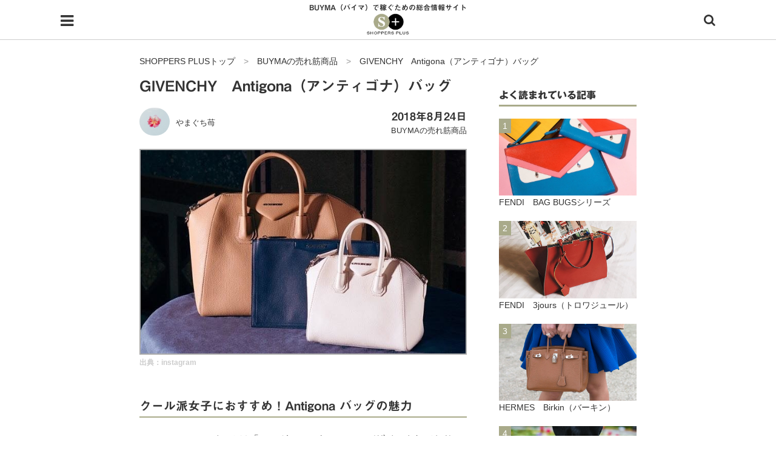

--- FILE ---
content_type: text/html; charset=UTF-8
request_url: https://shoppersplus.jp/product_intro/7892
body_size: 21351
content:
<!DOCTYPE html>
<html class="no-js" lang="ja">
<head>
<meta charset="UTF-8">
<meta name="viewport" content="width=device-width, initial-scale=1.0">
<link rel="profile" href="http://gmpg.org/xfn/11" />
<title>GIVENCHY　Antigona（アンティゴナ）バッグ | SHOPPERS PLUS【BUYMA（バイマ）】</title>

<!-- All in One SEO Pack 2.8 by Michael Torbert of Semper Fi Web Design[201,258] -->
<meta name="description"  content="クール派女子におすすめ！Antigona バッグの魅力 GIVENCHYのアイテムは「エレガンス」をテーマにデザインされており、シンプルでありながら優雅さを忘れません。女性の美しさを最高の形で表現することに着目し、世界中の大人な女性を魅了してきました。 そんなGIVENCHYのアイコンバッグの一つが、Antigona" />

<link rel="canonical" href="https://shoppersplus.jp/product_intro/7892" />
<!-- /all in one seo pack -->
<link rel='dns-prefetch' href='//fonts.googleapis.com' />
<link rel='dns-prefetch' href='//s.w.org' />
<link rel="alternate" type="application/rss+xml" title="SHOPPERS PLUS &raquo; フィード" href="https://shoppersplus.jp/feed" />
<link rel="alternate" type="application/rss+xml" title="SHOPPERS PLUS &raquo; コメントフィード" href="https://shoppersplus.jp/comments/feed" />
		<!-- This site uses the Google Analytics by MonsterInsights plugin v8.15 - Using Analytics tracking - https://www.monsterinsights.com/ -->
		<!-- Note: MonsterInsights is not currently configured on this site. The site owner needs to authenticate with Google Analytics in the MonsterInsights settings panel. -->
					<!-- No UA code set -->
				<!-- / Google Analytics by MonsterInsights -->
				<script type="text/javascript">
			window._wpemojiSettings = {"baseUrl":"https:\/\/s.w.org\/images\/core\/emoji\/11\/72x72\/","ext":".png","svgUrl":"https:\/\/s.w.org\/images\/core\/emoji\/11\/svg\/","svgExt":".svg","source":{"concatemoji":"https:\/\/shoppersplus.jp\/wp-includes\/js\/wp-emoji-release.min.js"}};
			!function(e,a,t){var n,r,o,i=a.createElement("canvas"),p=i.getContext&&i.getContext("2d");function s(e,t){var a=String.fromCharCode;p.clearRect(0,0,i.width,i.height),p.fillText(a.apply(this,e),0,0);e=i.toDataURL();return p.clearRect(0,0,i.width,i.height),p.fillText(a.apply(this,t),0,0),e===i.toDataURL()}function c(e){var t=a.createElement("script");t.src=e,t.defer=t.type="text/javascript",a.getElementsByTagName("head")[0].appendChild(t)}for(o=Array("flag","emoji"),t.supports={everything:!0,everythingExceptFlag:!0},r=0;r<o.length;r++)t.supports[o[r]]=function(e){if(!p||!p.fillText)return!1;switch(p.textBaseline="top",p.font="600 32px Arial",e){case"flag":return s([55356,56826,55356,56819],[55356,56826,8203,55356,56819])?!1:!s([55356,57332,56128,56423,56128,56418,56128,56421,56128,56430,56128,56423,56128,56447],[55356,57332,8203,56128,56423,8203,56128,56418,8203,56128,56421,8203,56128,56430,8203,56128,56423,8203,56128,56447]);case"emoji":return!s([55358,56760,9792,65039],[55358,56760,8203,9792,65039])}return!1}(o[r]),t.supports.everything=t.supports.everything&&t.supports[o[r]],"flag"!==o[r]&&(t.supports.everythingExceptFlag=t.supports.everythingExceptFlag&&t.supports[o[r]]);t.supports.everythingExceptFlag=t.supports.everythingExceptFlag&&!t.supports.flag,t.DOMReady=!1,t.readyCallback=function(){t.DOMReady=!0},t.supports.everything||(n=function(){t.readyCallback()},a.addEventListener?(a.addEventListener("DOMContentLoaded",n,!1),e.addEventListener("load",n,!1)):(e.attachEvent("onload",n),a.attachEvent("onreadystatechange",function(){"complete"===a.readyState&&t.readyCallback()})),(n=t.source||{}).concatemoji?c(n.concatemoji):n.wpemoji&&n.twemoji&&(c(n.twemoji),c(n.wpemoji)))}(window,document,window._wpemojiSettings);
		</script>
		<style type="text/css">
img.wp-smiley,
img.emoji {
	display: inline !important;
	border: none !important;
	box-shadow: none !important;
	height: 1em !important;
	width: 1em !important;
	margin: 0 .07em !important;
	vertical-align: -0.1em !important;
	background: none !important;
	padding: 0 !important;
}
</style>
<link rel='stylesheet' id='contact-form-7-css'  href='https://shoppersplus.jp/wp-content/plugins/contact-form-7/includes/css/styles.css' type='text/css' media='all' />
<link rel='stylesheet' id='parent-style-css'  href='https://shoppersplus.jp/wp-content/themes/mh-magazine-lite/style.css' type='text/css' media='all' />
<link rel='stylesheet' id='mh-google-fonts-css'  href='https://fonts.googleapis.com/css?family=Open+Sans:400,400italic,700,600' type='text/css' media='all' />
<link rel='stylesheet' id='mh-magazine-lite-css'  href='https://shoppersplus.jp/wp-content/themes/shoppersplus/style.css' type='text/css' media='all' />
<link rel='stylesheet' id='mh-font-awesome-css'  href='https://shoppersplus.jp/wp-content/themes/mh-magazine-lite/includes/font-awesome.min.css' type='text/css' media='all' />
            <style type="text/css">
                .scrollup-button {
                    display: none;
                    position: fixed;
                    z-index: 1000;
                    padding: 8px;
                    cursor: pointer;
                    bottom: 20px;
                    right: 20px;
                    background-color: #494949;
                    border-radius: 0;
                    -webkit-animation: display 0.5s;
                    animation: display 0.5s;
                }

                .scrollup-button .scrollup-svg-icon {
                    display: block;
                    overflow: hidden;
                    fill: #ffffff;
                }

                .scrollup-button:hover {
                    background-color: #494949;
                }

                .scrollup-button:hover .scrollup-svg-icon {
                    fill: #ffffff;
                }
            </style>
			<script type='text/javascript' src='https://shoppersplus.jp/wp-includes/js/jquery/jquery.js'></script>
<script type='text/javascript' src='https://shoppersplus.jp/wp-includes/js/jquery/jquery-migrate.min.js'></script>
<script type='text/javascript' src='https://shoppersplus.jp/wp-content/themes/mh-magazine-lite/js/scripts.js'></script>
<link rel='https://api.w.org/' href='https://shoppersplus.jp/wp-json/' />
<link rel="EditURI" type="application/rsd+xml" title="RSD" href="https://shoppersplus.jp/xmlrpc.php?rsd" />
<link rel="wlwmanifest" type="application/wlwmanifest+xml" href="https://shoppersplus.jp/wp-includes/wlwmanifest.xml" /> 
<link rel='prev' title='MARNI　TRUNK（トランク）バッグ' href='https://shoppersplus.jp/product_intro/7772' />
<link rel='next' title='LA発☆セレブ御用達ヴィンテージ風カリスマデニムブランドAMIRI' href='https://shoppersplus.jp/brand_intro/7829' />
<meta name="generator" content="WordPress 4.9.26" />
<link rel='shortlink' href='https://shoppersplus.jp/?p=7892' />
<link rel="alternate" type="application/json+oembed" href="https://shoppersplus.jp/wp-json/oembed/1.0/embed?url=https%3A%2F%2Fshoppersplus.jp%2Fproduct_intro%2F7892" />
<link rel="alternate" type="text/xml+oembed" href="https://shoppersplus.jp/wp-json/oembed/1.0/embed?url=https%3A%2F%2Fshoppersplus.jp%2Fproduct_intro%2F7892&#038;format=xml" />
<style type='text/css'>
#widget-collapscat-2-top span.collapsing.categories {
        border:0;
        padding:0; 
        margin:0; 
        cursor:pointer;
} 

#widget-collapscat-2-top li.widget_collapscat h2 span.sym {float:right;padding:0 .5em}
#widget-collapscat-2-top li.collapsing.categories.self a {font-weight:bold}
#widget-collapscat-2-top:before {content:'';} 
#widget-collapscat-2-top  li.collapsing.categories:before {content:'';} 
#widget-collapscat-2-top  li.collapsing.categories {list-style-type:none}
#widget-collapscat-2-top  li.collapsing.categories{
       padding:0 0 0 1em;
       text-indent:-1em;
}
#widget-collapscat-2-top li.collapsing.categories.item:before {content: '\00BB \00A0' !important;} 
#widget-collapscat-2-top li.collapsing.categories .sym {
   cursor:pointer;
   font-size:1.1em;
   font-family:Arial, Helvetica;
    padding-right:5px;}</style>
<!--[if lt IE 9]>
<script src="https://shoppersplus.jp/wp-content/themes/mh-magazine-lite/js/css3-mediaqueries.js"></script>
<![endif]-->
<link rel="icon" href="https://shoppersplus.jp/wp-content/uploads/2018/02/cropped-favicon-32x32.png" sizes="32x32" />
<link rel="icon" href="https://shoppersplus.jp/wp-content/uploads/2018/02/cropped-favicon-192x192.png" sizes="192x192" />
<link rel="apple-touch-icon-precomposed" href="https://shoppersplus.jp/wp-content/uploads/2018/02/cropped-favicon-180x180.png" />
<meta name="msapplication-TileImage" content="https://shoppersplus.jp/wp-content/uploads/2018/02/cropped-favicon-270x270.png" />
<script type="text/javascript" src="//webfonts.xserver.jp/js/xserver.js"></script>
<link rel="stylesheet" href="https://shoppersplus.jp/wp-content/themes/shoppersplus/editor-style.css">
<link rel="stylesheet" href="/css/jquery.mmenu.css" />
<link rel="stylesheet" href="/css/swiper.min.css" />
<link rel="manifest" href="/manifest.json" />
<script>
  var OneSignal = window.OneSignal || [];
  OneSignal.push(function() {
    OneSignal.init({
      appId: "db66ecd4-fcf9-47c0-bf98-b156d11a7e21",
    });
  });
</script>
<script async src="//pagead2.googlesyndication.com/pagead/js/adsbygoogle.js"></script>
<script>
  (adsbygoogle = window.adsbygoogle || []).push({
    google_ad_client: "ca-pub-8095810064508164",
    enable_page_level_ads: true
  });
</script>
<!-- User Heat Tag -->
<script type="text/javascript">
(function(add, cla){window['UserHeatTag']=cla;window[cla]=window[cla]||function(){(window[cla].q=window[cla].q||[]).push(arguments)},window[cla].l=1*new Date();var ul=document.createElement('script');var tag = document.getElementsByTagName('script')[0];ul.async=1;ul.src=add;tag.parentNode.insertBefore(ul,tag);})('//uh.nakanohito.jp/uhj2/uh.js', '_uhtracker');_uhtracker({id:'uhjYuOXTKc'});
</script>
<!-- End User Heat Tag -->

<!-- Google tag (gtag.js) -->
<script async src="https://www.googletagmanager.com/gtag/js?id=G-BF8RW609S7"></script>
<script>
  window.dataLayer = window.dataLayer || [];
  function gtag(){dataLayer.push(arguments);}
  gtag('js', new Date());

  gtag('config', 'G-BF8RW609S7');
</script>
</head>
<body id="mh-mobile" class="post-template-default single single-post postid-7892 single-format-standard mh-right-sb" itemscope="itemscope" itemtype="http://schema.org/WebPage">
<div class="mh-container mh-container-outer">
<div class="mh-header-mobile-nav clearfix"></div>
<header class="mh-header" itemscope="itemscope" itemtype="http://schema.org/WPHeader">
	<div class="mh-container mh-container-inner mh-row clearfix">
		<div class="mh-custom-header clearfix">
        
			<div class="hamburger">
  				<a href="#menu"></a>
			</div>
        
		<nav id="menu">
    			<ul class="navigation_menu">
      				<li class="navigation_item"><a href="https://shoppersplus.jp/">HOME</a></li>
                    <li class="navigation_item"><a href="https://shoppersplus.jp/aboutus">shoppers+とは？</a></li>
      				<li class="navigation_item"><a href="https://shoppersplus.jp/category/ol-buyer">34歳独身OLバイマ実践記</a></li>
                    <li class="navigation_item"><a href="https://shoppersplus.jp/category/buyer-saorinn">無在庫で自由気ままに稼ぐ！バイマ実践記</a></li>
                    <li class="navigation_item"><a href="https://shoppersplus.jp/category/sp_tsushin">ファッショントレンドを発信！SP通信</a></li>
      				<li class="navigation_item"><a href="https://shoppersplus.jp/category/brand_intro">BUYMAで人気のブランド</a></li>
                    <li class="navigation_item"><a href="https://shoppersplus.jp/category/product_intro">BUYMAの売れ筋商品</a></li>
                    <li class="navigation_item"><a href="https://shoppersplus.jp/category/user_faq">バイマの疑問に現役パーソナルショッパーが答えてみた</a></li>
                    <li class="navigation_item"><a href="https://shoppersplus.jp/category/buyer_faq">バイマ活動の疑問に売れっ子現役バイヤーが答えてみた</a></li>
                    <li class="navigation_item"><a href="https://shoppersplus.jp/category/shop_intro">実録！海外ショップで買ってみた！</a></li>
      				<li class="navigation_item"><a href="https://shoppersplus.jp/shop">海外SHOP LIST</a></li>
      				<li class="navigation_item"><a href="https://shoppersplus.jp/material">パーソナルショッパー指南書</a></li>
    			</ul>
  		</nav>
         <!--div class="header_favorite"><a href="https://shoppersplus.jp/myfavorite"><img src="https://shoppersplus.jp/wp-content/uploads/2018/01/favorite-on.png" alt="お気に入りの記事"></a></div-->
         
         
       <div class="search">
			<a href="#" class="search-btn"><i class="fa fa-search"></i></a>
		</div>
         
			<div class="mh-site-identity">
				<div class="mh-site-logo" role="banner" itemscope="itemscope" itemtype="http://schema.org/Brand">
					                    	<p class="main_ttl">BUYMA（バイマ）で稼ぐための総合情報サイト</p>
                                            <a href="https://shoppersplus.jp/" class="custom-logo-link" rel="home" itemprop="url"><img width="101" src="https://shoppersplus.jp/wp-content/uploads/2018/01/logo.png" class="custom-logo" alt="SHOPPERS PLUS | バイマで稼ぐための総合情報サイト"></a>
					
                </div>
			</div>
		</div>
	</div>

	<div class="mh-main-nav-wrap">
		<nav class="mh-navigation mh-main-nav mh-container mh-container-inner clearfix" itemscope="itemscope" itemtype="http://schema.org/SiteNavigationElement">
			<div class="menu"><ul>
<li class="page_item page-item-7"><a href="https://shoppersplus.jp/">HOME</a></li>
<li class="page_item page-item-11858"><a href="https://shoppersplus.jp/terms">Shoppers+ 利用規約</a></li>
<li class="page_item page-item-16233"><a href="https://shoppersplus.jp/aboutus">shoppers+（ショッパーズプラス）とは？</a></li>
<li class="page_item page-item-11395"><a href="https://shoppersplus.jp/contact">お問い合わせ</a></li>
<li class="page_item page-item-551"><a href="https://shoppersplus.jp/shop">ショップ一覧</a></li>
<li class="page_item page-item-11859"><a href="https://shoppersplus.jp/privacypolicy">プライバシーポリシー</a></li>
</ul></div>
		</nav>
	</div>
</header><div class="mh-wrapper-post clearfix">

	<div id="search" class="searchform">
		<form method="get" id="testSearch" action="https://shoppersplus.jp/">
  <input type="text" name="s" id="testSearchInput" value="" placeholder="フリーワード検索" /><input type="hidden" name="post_type" value="post"><input type="submit" value="search" accesskey="f" />
</form>	</div>
    
    
	<div class="breadcrumbs" typeof="BreadcrumbList" vocab="http://schema.org/">
	  <!-- Breadcrumb NavXT 6.2.0 -->
<span property="itemListElement" typeof="ListItem"><a property="item" typeof="WebPage" title="SHOPPERS PLUSへ移動" href="https://shoppersplus.jp" class="home"><span property="name">SHOPPERS PLUSトップ</span></a><meta property="position" content="1"></span>　&gt;　<span property="itemListElement" typeof="ListItem"><a property="item" typeof="WebPage" title="BUYMAの売れ筋商品のカテゴリーアーカイブへ移動" href="https://shoppersplus.jp/category/product_intro" class="taxonomy category"><span property="name">BUYMAの売れ筋商品</span></a><meta property="position" content="2"></span>　&gt;　<span property="itemListElement" typeof="ListItem"><span property="name">GIVENCHY　Antigona（アンティゴナ）バッグ</span><meta property="position" content="3"></span>	</div>
	<div id="main-content" class="mh-content" role="main" itemprop="mainContentOfPage"><article id="post-7892" class="post-7892 post type-post status-publish format-standard has-post-thumbnail hentry category-product_intro tag-givenchy tag-518 tag-768 tag-769 tag-148 tag-55 tag-233">
	
		<header class="entry-header clearfix"><h1 class="entry-title">GIVENCHY　Antigona（アンティゴナ）バッグ</h1><div class="mh-meta entry-meta">
<div class="entry-meta-author author vcard"><img alt='' src='https://shoppersplus.jp/wp-content/uploads/2020/01/evie-s-w1JE5duY62M-unsplash-e1578714024989.jpg' srcset='https://shoppersplus.jp/wp-content/uploads/2020/01/evie-s-w1JE5duY62M-unsplash-e1578714024989.jpg 2x' class='avatar avatar-50 photo sab-custom-avatar' /><a class="fn" href="https://shoppersplus.jp/author/writer5">やまぐち苺</a></div>
<div class="meta-right">
<div class="entry-meta-date updated">2018年8月24日</div>
<div class="entry-meta-categories"><a href="https://shoppersplus.jp/category/product_intro" rel="category tag">BUYMAの売れ筋商品</a></div>
</div>
</div>
	</header>
	    
		<div class="entry-content clearfix">
		
		
<figure class="entry-thumbnail">
<img src="https://shoppersplus.jp/wp-content/uploads/2018/08/IT58-top-635x398.jpg" alt="GIVENCHY（ジバンシー）Antigona バッグ" title="IT58-top" />
<figcaption class="wp-caption-text">出典：<a href="https://www.instagram.com/p/BeZ_4fiH32c/?taken-by=ppgroupthailand" target="_blank">instagram</a>
</figcaption>
</figure>
<h2>クール派女子におすすめ！Antigona バッグの魅力</h2>
<p>GIVENCHYのアイテムは「エレガンス」をテーマにデザインされており、シンプルでありながら優雅さを忘れません。女性の美しさを最高の形で表現することに着目し、世界中の大人な女性を魅了してきました。</p>
<p>そんなGIVENCHYのアイコンバッグの一つが、Antigona （アンティゴナ）。2010年にコレクションで発表されてから、瞬く間に人気を集め、現在も根強いファンが多いアイテムです。</p>
<p>名前の由来はギリシャ神話の「アンティゴネ王女」で、”束縛されない”という意味を持ち、自分の道を生きるような強い女性を象徴しています。</p>
<p><blockquote class="instagram-media" data-instgrm-captioned data-instgrm-permalink="https://www.instagram.com/p/BXnIwl3HccX/?utm_source=ig_embed&amp;utm_medium=loading" data-instgrm-version="12" style=" background:#FFF; border:0; border-radius:3px; box-shadow:0 0 1px 0 rgba(0,0,0,0.5),0 1px 10px 0 rgba(0,0,0,0.15); margin: 1px; max-width:658px; min-width:326px; padding:0; width:99.375%; width:-webkit-calc(100% - 2px); width:calc(100% - 2px);"><div style="padding:16px;"> <a href="https://www.instagram.com/p/BXnIwl3HccX/?utm_source=ig_embed&amp;utm_medium=loading" style=" background:#FFFFFF; line-height:0; padding:0 0; text-align:center; text-decoration:none; width:100%;" target="_blank"> <div style=" display: flex; flex-direction: row; align-items: center;"> <div style="background-color: #F4F4F4; border-radius: 50%; flex-grow: 0; height: 40px; margin-right: 14px; width: 40px;"></div> <div style="display: flex; flex-direction: column; flex-grow: 1; justify-content: center;"> <div style=" background-color: #F4F4F4; border-radius: 4px; flex-grow: 0; height: 14px; margin-bottom: 6px; width: 100px;"></div> <div style=" background-color: #F4F4F4; border-radius: 4px; flex-grow: 0; height: 14px; width: 60px;"></div></div></div><div style="padding: 19% 0;"></div><div style="display:block; height:50px; margin:0 auto 12px; width:50px;"><svg width="50px" height="50px" viewBox="0 0 60 60" version="1.1" xmlns="https://www.w3.org/2000/svg" xmlns:xlink="https://www.w3.org/1999/xlink"><g stroke="none" stroke-width="1" fill="none" fill-rule="evenodd"><g transform="translate(-511.000000, -20.000000)" fill="#000000"><g><path d="M556.869,30.41 C554.814,30.41 553.148,32.076 553.148,34.131 C553.148,36.186 554.814,37.852 556.869,37.852 C558.924,37.852 560.59,36.186 560.59,34.131 C560.59,32.076 558.924,30.41 556.869,30.41 M541,60.657 C535.114,60.657 530.342,55.887 530.342,50 C530.342,44.114 535.114,39.342 541,39.342 C546.887,39.342 551.658,44.114 551.658,50 C551.658,55.887 546.887,60.657 541,60.657 M541,33.886 C532.1,33.886 524.886,41.1 524.886,50 C524.886,58.899 532.1,66.113 541,66.113 C549.9,66.113 557.115,58.899 557.115,50 C557.115,41.1 549.9,33.886 541,33.886 M565.378,62.101 C565.244,65.022 564.756,66.606 564.346,67.663 C563.803,69.06 563.154,70.057 562.106,71.106 C561.058,72.155 560.06,72.803 558.662,73.347 C557.607,73.757 556.021,74.244 553.102,74.378 C549.944,74.521 548.997,74.552 541,74.552 C533.003,74.552 532.056,74.521 528.898,74.378 C525.979,74.244 524.393,73.757 523.338,73.347 C521.94,72.803 520.942,72.155 519.894,71.106 C518.846,70.057 518.197,69.06 517.654,67.663 C517.244,66.606 516.755,65.022 516.623,62.101 C516.479,58.943 516.448,57.996 516.448,50 C516.448,42.003 516.479,41.056 516.623,37.899 C516.755,34.978 517.244,33.391 517.654,32.338 C518.197,30.938 518.846,29.942 519.894,28.894 C520.942,27.846 521.94,27.196 523.338,26.654 C524.393,26.244 525.979,25.756 528.898,25.623 C532.057,25.479 533.004,25.448 541,25.448 C548.997,25.448 549.943,25.479 553.102,25.623 C556.021,25.756 557.607,26.244 558.662,26.654 C560.06,27.196 561.058,27.846 562.106,28.894 C563.154,29.942 563.803,30.938 564.346,32.338 C564.756,33.391 565.244,34.978 565.378,37.899 C565.522,41.056 565.552,42.003 565.552,50 C565.552,57.996 565.522,58.943 565.378,62.101 M570.82,37.631 C570.674,34.438 570.167,32.258 569.425,30.349 C568.659,28.377 567.633,26.702 565.965,25.035 C564.297,23.368 562.623,22.342 560.652,21.575 C558.743,20.834 556.562,20.326 553.369,20.18 C550.169,20.033 549.148,20 541,20 C532.853,20 531.831,20.033 528.631,20.18 C525.438,20.326 523.257,20.834 521.349,21.575 C519.376,22.342 517.703,23.368 516.035,25.035 C514.368,26.702 513.342,28.377 512.574,30.349 C511.834,32.258 511.326,34.438 511.181,37.631 C511.035,40.831 511,41.851 511,50 C511,58.147 511.035,59.17 511.181,62.369 C511.326,65.562 511.834,67.743 512.574,69.651 C513.342,71.625 514.368,73.296 516.035,74.965 C517.703,76.634 519.376,77.658 521.349,78.425 C523.257,79.167 525.438,79.673 528.631,79.82 C531.831,79.965 532.853,80.001 541,80.001 C549.148,80.001 550.169,79.965 553.369,79.82 C556.562,79.673 558.743,79.167 560.652,78.425 C562.623,77.658 564.297,76.634 565.965,74.965 C567.633,73.296 568.659,71.625 569.425,69.651 C570.167,67.743 570.674,65.562 570.82,62.369 C570.966,59.17 571,58.147 571,50 C571,41.851 570.966,40.831 570.82,37.631"></path></g></g></g></svg></div><div style="padding-top: 8px;"> <div style=" color:#3897f0; font-family:Arial,sans-serif; font-size:14px; font-style:normal; font-weight:550; line-height:18px;"> View this post on Instagram</div></div><div style="padding: 12.5% 0;"></div> <div style="display: flex; flex-direction: row; margin-bottom: 14px; align-items: center;"><div> <div style="background-color: #F4F4F4; border-radius: 50%; height: 12.5px; width: 12.5px; transform: translateX(0px) translateY(7px);"></div> <div style="background-color: #F4F4F4; height: 12.5px; transform: rotate(-45deg) translateX(3px) translateY(1px); width: 12.5px; flex-grow: 0; margin-right: 14px; margin-left: 2px;"></div> <div style="background-color: #F4F4F4; border-radius: 50%; height: 12.5px; width: 12.5px; transform: translateX(9px) translateY(-18px);"></div></div><div style="margin-left: 8px;"> <div style=" background-color: #F4F4F4; border-radius: 50%; flex-grow: 0; height: 20px; width: 20px;"></div> <div style=" width: 0; height: 0; border-top: 2px solid transparent; border-left: 6px solid #f4f4f4; border-bottom: 2px solid transparent; transform: translateX(16px) translateY(-4px) rotate(30deg)"></div></div><div style="margin-left: auto;"> <div style=" width: 0px; border-top: 8px solid #F4F4F4; border-right: 8px solid transparent; transform: translateY(16px);"></div> <div style=" background-color: #F4F4F4; flex-grow: 0; height: 12px; width: 16px; transform: translateY(-4px);"></div> <div style=" width: 0; height: 0; border-top: 8px solid #F4F4F4; border-left: 8px solid transparent; transform: translateY(-4px) translateX(8px);"></div></div></div></a> <p style=" margin:8px 0 0 0; padding:0 4px;"> <a href="https://www.instagram.com/p/BXnIwl3HccX/?utm_source=ig_embed&amp;utm_medium=loading" style=" color:#000; font-family:Arial,sans-serif; font-size:14px; font-style:normal; font-weight:normal; line-height:17px; text-decoration:none; word-wrap:break-word;" target="_blank">Givenchy Accessories: The small #AntigonaBag in cognac grained leather from the #Givenchy Fall Winter 2017 Women’s collection. #GivenchyAntigona #GivenchyBags</a></p> <p style=" color:#c9c8cd; font-family:Arial,sans-serif; font-size:14px; line-height:17px; margin-bottom:0; margin-top:8px; overflow:hidden; padding:8px 0 7px; text-align:center; text-overflow:ellipsis; white-space:nowrap;">A post shared by <a href="https://www.instagram.com/givenchyofficial/?utm_source=ig_embed&amp;utm_medium=loading" style=" color:#c9c8cd; font-family:Arial,sans-serif; font-size:14px; font-style:normal; font-weight:normal; line-height:17px;" target="_blank"> GIVENCHY</a> (@givenchyofficial) on <time style=" font-family:Arial,sans-serif; font-size:14px; line-height:17px;" datetime="2017-08-10T11:25:14+00:00">Aug 10, 2017 at 4:25am PDT</time></p></div></blockquote><script async defer src="//www.instagram.com/embed.js"></script></p>
<p>大振りのジッパーやミリタリーを連想させるトライアングルのレザーパッチがアクセントとなり、クールでモダンな雰囲気を醸し出します。</p>
<p>上質なレザーとかっちり感のあるフォルムで、仕事や休日デートなど様々なシーンで活躍すること間違いなしです。</p>
<p><blockquote class="instagram-media" data-instgrm-captioned data-instgrm-permalink="https://www.instagram.com/p/BVxFDhfHirT/?utm_source=ig_embed&amp;utm_medium=loading" data-instgrm-version="12" style=" background:#FFF; border:0; border-radius:3px; box-shadow:0 0 1px 0 rgba(0,0,0,0.5),0 1px 10px 0 rgba(0,0,0,0.15); margin: 1px; max-width:658px; min-width:326px; padding:0; width:99.375%; width:-webkit-calc(100% - 2px); width:calc(100% - 2px);"><div style="padding:16px;"> <a href="https://www.instagram.com/p/BVxFDhfHirT/?utm_source=ig_embed&amp;utm_medium=loading" style=" background:#FFFFFF; line-height:0; padding:0 0; text-align:center; text-decoration:none; width:100%;" target="_blank"> <div style=" display: flex; flex-direction: row; align-items: center;"> <div style="background-color: #F4F4F4; border-radius: 50%; flex-grow: 0; height: 40px; margin-right: 14px; width: 40px;"></div> <div style="display: flex; flex-direction: column; flex-grow: 1; justify-content: center;"> <div style=" background-color: #F4F4F4; border-radius: 4px; flex-grow: 0; height: 14px; margin-bottom: 6px; width: 100px;"></div> <div style=" background-color: #F4F4F4; border-radius: 4px; flex-grow: 0; height: 14px; width: 60px;"></div></div></div><div style="padding: 19% 0;"></div><div style="display:block; height:50px; margin:0 auto 12px; width:50px;"><svg width="50px" height="50px" viewBox="0 0 60 60" version="1.1" xmlns="https://www.w3.org/2000/svg" xmlns:xlink="https://www.w3.org/1999/xlink"><g stroke="none" stroke-width="1" fill="none" fill-rule="evenodd"><g transform="translate(-511.000000, -20.000000)" fill="#000000"><g><path d="M556.869,30.41 C554.814,30.41 553.148,32.076 553.148,34.131 C553.148,36.186 554.814,37.852 556.869,37.852 C558.924,37.852 560.59,36.186 560.59,34.131 C560.59,32.076 558.924,30.41 556.869,30.41 M541,60.657 C535.114,60.657 530.342,55.887 530.342,50 C530.342,44.114 535.114,39.342 541,39.342 C546.887,39.342 551.658,44.114 551.658,50 C551.658,55.887 546.887,60.657 541,60.657 M541,33.886 C532.1,33.886 524.886,41.1 524.886,50 C524.886,58.899 532.1,66.113 541,66.113 C549.9,66.113 557.115,58.899 557.115,50 C557.115,41.1 549.9,33.886 541,33.886 M565.378,62.101 C565.244,65.022 564.756,66.606 564.346,67.663 C563.803,69.06 563.154,70.057 562.106,71.106 C561.058,72.155 560.06,72.803 558.662,73.347 C557.607,73.757 556.021,74.244 553.102,74.378 C549.944,74.521 548.997,74.552 541,74.552 C533.003,74.552 532.056,74.521 528.898,74.378 C525.979,74.244 524.393,73.757 523.338,73.347 C521.94,72.803 520.942,72.155 519.894,71.106 C518.846,70.057 518.197,69.06 517.654,67.663 C517.244,66.606 516.755,65.022 516.623,62.101 C516.479,58.943 516.448,57.996 516.448,50 C516.448,42.003 516.479,41.056 516.623,37.899 C516.755,34.978 517.244,33.391 517.654,32.338 C518.197,30.938 518.846,29.942 519.894,28.894 C520.942,27.846 521.94,27.196 523.338,26.654 C524.393,26.244 525.979,25.756 528.898,25.623 C532.057,25.479 533.004,25.448 541,25.448 C548.997,25.448 549.943,25.479 553.102,25.623 C556.021,25.756 557.607,26.244 558.662,26.654 C560.06,27.196 561.058,27.846 562.106,28.894 C563.154,29.942 563.803,30.938 564.346,32.338 C564.756,33.391 565.244,34.978 565.378,37.899 C565.522,41.056 565.552,42.003 565.552,50 C565.552,57.996 565.522,58.943 565.378,62.101 M570.82,37.631 C570.674,34.438 570.167,32.258 569.425,30.349 C568.659,28.377 567.633,26.702 565.965,25.035 C564.297,23.368 562.623,22.342 560.652,21.575 C558.743,20.834 556.562,20.326 553.369,20.18 C550.169,20.033 549.148,20 541,20 C532.853,20 531.831,20.033 528.631,20.18 C525.438,20.326 523.257,20.834 521.349,21.575 C519.376,22.342 517.703,23.368 516.035,25.035 C514.368,26.702 513.342,28.377 512.574,30.349 C511.834,32.258 511.326,34.438 511.181,37.631 C511.035,40.831 511,41.851 511,50 C511,58.147 511.035,59.17 511.181,62.369 C511.326,65.562 511.834,67.743 512.574,69.651 C513.342,71.625 514.368,73.296 516.035,74.965 C517.703,76.634 519.376,77.658 521.349,78.425 C523.257,79.167 525.438,79.673 528.631,79.82 C531.831,79.965 532.853,80.001 541,80.001 C549.148,80.001 550.169,79.965 553.369,79.82 C556.562,79.673 558.743,79.167 560.652,78.425 C562.623,77.658 564.297,76.634 565.965,74.965 C567.633,73.296 568.659,71.625 569.425,69.651 C570.167,67.743 570.674,65.562 570.82,62.369 C570.966,59.17 571,58.147 571,50 C571,41.851 570.966,40.831 570.82,37.631"></path></g></g></g></svg></div><div style="padding-top: 8px;"> <div style=" color:#3897f0; font-family:Arial,sans-serif; font-size:14px; font-style:normal; font-weight:550; line-height:18px;"> View this post on Instagram</div></div><div style="padding: 12.5% 0;"></div> <div style="display: flex; flex-direction: row; margin-bottom: 14px; align-items: center;"><div> <div style="background-color: #F4F4F4; border-radius: 50%; height: 12.5px; width: 12.5px; transform: translateX(0px) translateY(7px);"></div> <div style="background-color: #F4F4F4; height: 12.5px; transform: rotate(-45deg) translateX(3px) translateY(1px); width: 12.5px; flex-grow: 0; margin-right: 14px; margin-left: 2px;"></div> <div style="background-color: #F4F4F4; border-radius: 50%; height: 12.5px; width: 12.5px; transform: translateX(9px) translateY(-18px);"></div></div><div style="margin-left: 8px;"> <div style=" background-color: #F4F4F4; border-radius: 50%; flex-grow: 0; height: 20px; width: 20px;"></div> <div style=" width: 0; height: 0; border-top: 2px solid transparent; border-left: 6px solid #f4f4f4; border-bottom: 2px solid transparent; transform: translateX(16px) translateY(-4px) rotate(30deg)"></div></div><div style="margin-left: auto;"> <div style=" width: 0px; border-top: 8px solid #F4F4F4; border-right: 8px solid transparent; transform: translateY(16px);"></div> <div style=" background-color: #F4F4F4; flex-grow: 0; height: 12px; width: 16px; transform: translateY(-4px);"></div> <div style=" width: 0; height: 0; border-top: 8px solid #F4F4F4; border-left: 8px solid transparent; transform: translateY(-4px) translateX(8px);"></div></div></div></a> <p style=" margin:8px 0 0 0; padding:0 4px;"> <a href="https://www.instagram.com/p/BVxFDhfHirT/?utm_source=ig_embed&amp;utm_medium=loading" style=" color:#000; font-family:Arial,sans-serif; font-size:14px; font-style:normal; font-weight:normal; line-height:17px; text-decoration:none; word-wrap:break-word;" target="_blank">Givenchy Accessories: The Antigona bag in baby blue grained leather from the #Givenchy by @riccardotisci17 Fall 2017 pre-collection. #GivenchyBags #GivenchyAntigona #BabyBlue</a></p> <p style=" color:#c9c8cd; font-family:Arial,sans-serif; font-size:14px; line-height:17px; margin-bottom:0; margin-top:8px; overflow:hidden; padding:8px 0 7px; text-align:center; text-overflow:ellipsis; white-space:nowrap;">A post shared by <a href="https://www.instagram.com/givenchyofficial/?utm_source=ig_embed&amp;utm_medium=loading" style=" color:#c9c8cd; font-family:Arial,sans-serif; font-size:14px; font-style:normal; font-weight:normal; line-height:17px;" target="_blank"> GIVENCHY</a> (@givenchyofficial) on <time style=" font-family:Arial,sans-serif; font-size:14px; line-height:17px;" datetime="2017-06-25T15:02:29+00:00">Jun 25, 2017 at 8:02am PDT</time></p></div></blockquote><script async defer src="//www.instagram.com/embed.js"></script></p>
<p>サイズはミディアム、スモール、ミニの3サイズを展開しています。全サイズ取り外し可能なストラップも付いているので、ハンドバッグとショルダーバッグの２WAYで楽しむことができますよ♪</p>
<p>シンプルなデザインと、しっかりマチのある作りで収納性の高さも魅力の一つです。</p>
<p>カラーバリエーションはブラック、ベージュなどのベーシックカラーからレッド、ブルー、ホワイトなどのアクセントカラーまで豊富に揃っています。</p>
<p><blockquote class="instagram-media" data-instgrm-captioned data-instgrm-permalink="https://www.instagram.com/p/BXVgaDBnZj7/?utm_source=ig_embed&amp;utm_medium=loading" data-instgrm-version="12" style=" background:#FFF; border:0; border-radius:3px; box-shadow:0 0 1px 0 rgba(0,0,0,0.5),0 1px 10px 0 rgba(0,0,0,0.15); margin: 1px; max-width:658px; min-width:326px; padding:0; width:99.375%; width:-webkit-calc(100% - 2px); width:calc(100% - 2px);"><div style="padding:16px;"> <a href="https://www.instagram.com/p/BXVgaDBnZj7/?utm_source=ig_embed&amp;utm_medium=loading" style=" background:#FFFFFF; line-height:0; padding:0 0; text-align:center; text-decoration:none; width:100%;" target="_blank"> <div style=" display: flex; flex-direction: row; align-items: center;"> <div style="background-color: #F4F4F4; border-radius: 50%; flex-grow: 0; height: 40px; margin-right: 14px; width: 40px;"></div> <div style="display: flex; flex-direction: column; flex-grow: 1; justify-content: center;"> <div style=" background-color: #F4F4F4; border-radius: 4px; flex-grow: 0; height: 14px; margin-bottom: 6px; width: 100px;"></div> <div style=" background-color: #F4F4F4; border-radius: 4px; flex-grow: 0; height: 14px; width: 60px;"></div></div></div><div style="padding: 19% 0;"></div><div style="display:block; height:50px; margin:0 auto 12px; width:50px;"><svg width="50px" height="50px" viewBox="0 0 60 60" version="1.1" xmlns="https://www.w3.org/2000/svg" xmlns:xlink="https://www.w3.org/1999/xlink"><g stroke="none" stroke-width="1" fill="none" fill-rule="evenodd"><g transform="translate(-511.000000, -20.000000)" fill="#000000"><g><path d="M556.869,30.41 C554.814,30.41 553.148,32.076 553.148,34.131 C553.148,36.186 554.814,37.852 556.869,37.852 C558.924,37.852 560.59,36.186 560.59,34.131 C560.59,32.076 558.924,30.41 556.869,30.41 M541,60.657 C535.114,60.657 530.342,55.887 530.342,50 C530.342,44.114 535.114,39.342 541,39.342 C546.887,39.342 551.658,44.114 551.658,50 C551.658,55.887 546.887,60.657 541,60.657 M541,33.886 C532.1,33.886 524.886,41.1 524.886,50 C524.886,58.899 532.1,66.113 541,66.113 C549.9,66.113 557.115,58.899 557.115,50 C557.115,41.1 549.9,33.886 541,33.886 M565.378,62.101 C565.244,65.022 564.756,66.606 564.346,67.663 C563.803,69.06 563.154,70.057 562.106,71.106 C561.058,72.155 560.06,72.803 558.662,73.347 C557.607,73.757 556.021,74.244 553.102,74.378 C549.944,74.521 548.997,74.552 541,74.552 C533.003,74.552 532.056,74.521 528.898,74.378 C525.979,74.244 524.393,73.757 523.338,73.347 C521.94,72.803 520.942,72.155 519.894,71.106 C518.846,70.057 518.197,69.06 517.654,67.663 C517.244,66.606 516.755,65.022 516.623,62.101 C516.479,58.943 516.448,57.996 516.448,50 C516.448,42.003 516.479,41.056 516.623,37.899 C516.755,34.978 517.244,33.391 517.654,32.338 C518.197,30.938 518.846,29.942 519.894,28.894 C520.942,27.846 521.94,27.196 523.338,26.654 C524.393,26.244 525.979,25.756 528.898,25.623 C532.057,25.479 533.004,25.448 541,25.448 C548.997,25.448 549.943,25.479 553.102,25.623 C556.021,25.756 557.607,26.244 558.662,26.654 C560.06,27.196 561.058,27.846 562.106,28.894 C563.154,29.942 563.803,30.938 564.346,32.338 C564.756,33.391 565.244,34.978 565.378,37.899 C565.522,41.056 565.552,42.003 565.552,50 C565.552,57.996 565.522,58.943 565.378,62.101 M570.82,37.631 C570.674,34.438 570.167,32.258 569.425,30.349 C568.659,28.377 567.633,26.702 565.965,25.035 C564.297,23.368 562.623,22.342 560.652,21.575 C558.743,20.834 556.562,20.326 553.369,20.18 C550.169,20.033 549.148,20 541,20 C532.853,20 531.831,20.033 528.631,20.18 C525.438,20.326 523.257,20.834 521.349,21.575 C519.376,22.342 517.703,23.368 516.035,25.035 C514.368,26.702 513.342,28.377 512.574,30.349 C511.834,32.258 511.326,34.438 511.181,37.631 C511.035,40.831 511,41.851 511,50 C511,58.147 511.035,59.17 511.181,62.369 C511.326,65.562 511.834,67.743 512.574,69.651 C513.342,71.625 514.368,73.296 516.035,74.965 C517.703,76.634 519.376,77.658 521.349,78.425 C523.257,79.167 525.438,79.673 528.631,79.82 C531.831,79.965 532.853,80.001 541,80.001 C549.148,80.001 550.169,79.965 553.369,79.82 C556.562,79.673 558.743,79.167 560.652,78.425 C562.623,77.658 564.297,76.634 565.965,74.965 C567.633,73.296 568.659,71.625 569.425,69.651 C570.167,67.743 570.674,65.562 570.82,62.369 C570.966,59.17 571,58.147 571,50 C571,41.851 570.966,40.831 570.82,37.631"></path></g></g></g></svg></div><div style="padding-top: 8px;"> <div style=" color:#3897f0; font-family:Arial,sans-serif; font-size:14px; font-style:normal; font-weight:550; line-height:18px;"> View this post on Instagram</div></div><div style="padding: 12.5% 0;"></div> <div style="display: flex; flex-direction: row; margin-bottom: 14px; align-items: center;"><div> <div style="background-color: #F4F4F4; border-radius: 50%; height: 12.5px; width: 12.5px; transform: translateX(0px) translateY(7px);"></div> <div style="background-color: #F4F4F4; height: 12.5px; transform: rotate(-45deg) translateX(3px) translateY(1px); width: 12.5px; flex-grow: 0; margin-right: 14px; margin-left: 2px;"></div> <div style="background-color: #F4F4F4; border-radius: 50%; height: 12.5px; width: 12.5px; transform: translateX(9px) translateY(-18px);"></div></div><div style="margin-left: 8px;"> <div style=" background-color: #F4F4F4; border-radius: 50%; flex-grow: 0; height: 20px; width: 20px;"></div> <div style=" width: 0; height: 0; border-top: 2px solid transparent; border-left: 6px solid #f4f4f4; border-bottom: 2px solid transparent; transform: translateX(16px) translateY(-4px) rotate(30deg)"></div></div><div style="margin-left: auto;"> <div style=" width: 0px; border-top: 8px solid #F4F4F4; border-right: 8px solid transparent; transform: translateY(16px);"></div> <div style=" background-color: #F4F4F4; flex-grow: 0; height: 12px; width: 16px; transform: translateY(-4px);"></div> <div style=" width: 0; height: 0; border-top: 8px solid #F4F4F4; border-left: 8px solid transparent; transform: translateY(-4px) translateX(8px);"></div></div></div></a> <p style=" margin:8px 0 0 0; padding:0 4px;"> <a href="https://www.instagram.com/p/BXVgaDBnZj7/?utm_source=ig_embed&amp;utm_medium=loading" style=" color:#000; font-family:Arial,sans-serif; font-size:14px; font-style:normal; font-weight:normal; line-height:17px; text-decoration:none; word-wrap:break-word;" target="_blank">Givenchy Accessories: The iconic #AntigonaBag in red grained leather from the #Givenchy Fall Winter 2017 Women’s collection. #GivenchyAntigona #GivenchyRed #GivenchyBag</a></p> <p style=" color:#c9c8cd; font-family:Arial,sans-serif; font-size:14px; line-height:17px; margin-bottom:0; margin-top:8px; overflow:hidden; padding:8px 0 7px; text-align:center; text-overflow:ellipsis; white-space:nowrap;">A post shared by <a href="https://www.instagram.com/givenchyofficial/?utm_source=ig_embed&amp;utm_medium=loading" style=" color:#c9c8cd; font-family:Arial,sans-serif; font-size:14px; font-style:normal; font-weight:normal; line-height:17px;" target="_blank"> GIVENCHY</a> (@givenchyofficial) on <time style=" font-family:Arial,sans-serif; font-size:14px; line-height:17px;" datetime="2017-08-03T15:05:32+00:00">Aug 3, 2017 at 8:05am PDT</time></p></div></blockquote><script async defer src="//www.instagram.com/embed.js"></script></p>
<p>モダンであり、エレガントである、GIVENCHYのAntigonaはボストンバッグだけでなく、クラッチやトートバッグも展開しています。</p>
<p>コーディネートに取り入れて、美しくかっこいい大人の女性を表現しませんか。</p>
<h2>Antigona バッグのバリエーション</h2>
<h3 class="product-name">グレインレザー アンティゴナ スモール</h3>

<figure id="attachment_7896" style="width: 1060px" class="wp-caption alignnone"><img class="size-full wp-image-7896" src="https://shoppersplus.jp/wp-content/uploads/2018/08/IT58-3.jpg" alt="GIVENCHY（ジバンシー）Antigona バッグ" width="1060" height="1413" /><figcaption class="wp-caption-text">出典：<a href="https://www.givenchy.com/apac/ja/women/bags/handbags/BB05117012-001.html?cgid=HANDBAG_W#sz=21&amp;start=1" target="_blank" rel="noopener">givenchy.com</a></figcaption></figure>

<ul>
	<li>カラー ：ブラック</li>
	<li>素材 ：グレインレザー100%</li>
	<li>サイズ ：28cm×24cm×17cm（幅×高さ×マチ）</li>
	<li>品番 ：BB05117012-001　</li>
	<li>定価 ：245,000円（税込）1,650ユーロ（VAT incl.）</li>
	<li>※2018年8月22日調べ</li>
</ul>

<figure id="attachment_7895" style="width: 1060px" class="wp-caption alignnone"><img class="size-full wp-image-7895" src="https://shoppersplus.jp/wp-content/uploads/2018/08/IT58-2.jpg" alt="GIVENCHY（ジバンシー）Antigona バッグ" width="1060" height="1413" /><figcaption class="wp-caption-text">出典：<a href="https://www.givenchy.com/apac/ja/%E3%82%B0%E3%83%AC%E3%82%A4%E3%83%B3%E3%83%AC%E3%82%B6%E3%83%BC-%E3%82%A2%E3%83%B3%E3%83%86%E3%82%A3%E3%82%B4%E3%83%8A-%E3%82%B9%E3%83%A2%E3%83%BC%E3%83%AB/BB05117012-022.html?cgid=HANDBAG_W#sz=21&amp;start=1" target="_blank" rel="noopener">givenchy.com</a></figcaption></figure>

<ul>
	<li>カラー ：ヘザーグレイ</li>
	<li>素材 ：グレインレザー100%</li>
	<li>サイズ ：28cm×24cm×17cm（幅×高さ×マチ）</li>
	<li>品番 ：BB05117012-022</li>
	<li>定価 ：245,000円（税込）1,650ユーロ（VAT incl.）</li>
	<li>※2018年8月22日調べ</li>
</ul>
<h3 class="product-name">カーフスキンレザー アンティゴナ スモール</h3>

<figure id="attachment_7894" style="width: 1060px" class="wp-caption alignnone"><img class="size-full wp-image-7894" src="https://shoppersplus.jp/wp-content/uploads/2018/08/IT58-1.jpg" alt="GIVENCHY（ジバンシー）Antigona バッグ" width="1060" height="1413" /><figcaption class="wp-caption-text">出典：<a href="https://www.givenchy.com/apac/ja/women/bags/handbags/BB05117014-001.html?cgid=HANDBAG_W#start=1" target="_blank" rel="noopener">givenchy.com</a></figcaption></figure>

<ul>
	<li>カラー ：ブラック</li>
	<li>素材 ：カーフスキンレザー100%</li>
	<li>サイズ ：32cm×24cm×17cm（幅×高さ×マチ）</li>
	<li>品番 ：BB05117014-001</li>
	<li>定価 ：245,000円（税込）1,650ユーロ（VAT incl.）</li>
	<li>※2018年8月22日調べ</li>
</ul>
<h3 class="product-name">グレインレザー アンティゴナ ミニ</h3>

<figure id="attachment_7897" style="width: 1060px" class="wp-caption alignnone"><img class="size-full wp-image-7897" src="https://shoppersplus.jp/wp-content/uploads/2018/08/IT58-4.jpg" alt="GIVENCHY（ジバンシー）Antigona バッグ" width="1060" height="1413" /><figcaption class="wp-caption-text">出典：<a href="https://www.givenchy.com/apac/ja/%E3%82%B0%E3%83%AC%E3%82%A4%E3%83%B3%E3%83%AC%E3%82%B6%E3%83%BC-%E3%82%A2%E3%83%B3%E3%83%86%E3%82%A3%E3%82%B4%E3%83%8A-%E3%83%9F%E3%83%8B/BB05114012-272.html?cgid=HANDBAG_W#sz=21&amp;start=1" target="_blank" rel="noopener">givenchy.com</a></figcaption></figure>

<ul>
	<li>カラー ：パウダーピンク</li>
	<li>素材：グレインレザー100%</li>
	<li>サイズ ：22cm×20cm×14cm（幅×高さ×マチ）</li>
	<li>品番 ：BB05114012-272</li>
	<li>定価 ：190,000円（税込）1,290ユーロ（VAT incl.）</li>
	<li>※2018年8月22日調べ</li>
</ul>

<figure id="attachment_7898" style="width: 1060px" class="wp-caption alignnone"><img class="size-full wp-image-7898" src="https://shoppersplus.jp/wp-content/uploads/2018/08/IT58-5.jpg" alt="GIVENCHY（ジバンシー）Antigona バッグ" width="1060" height="1413" /><figcaption class="wp-caption-text">出典：<a href="https://www.givenchy.com/apac/ja/%E3%82%B0%E3%83%AC%E3%82%A4%E3%83%B3%E3%83%AC%E3%82%B6%E3%83%BC-%E3%82%A2%E3%83%B3%E3%83%86%E3%82%A3%E3%82%B4%E3%83%8A-%E3%83%9F%E3%83%8B/BB05114012-620.html?cgid=HANDBAG_W#sz=21&amp;start=1" target="_blank" rel="noopener">givenchy.com</a></figcaption></figure>

<ul>
	<li>カラー ：ブライトレッド</li>
	<li>素材：グレインレザー100%</li>
	<li>サイズ ：22cm×20cm×14cm（幅×高さ×マチ）</li>
	<li>品番 ： <span class="pid">BB05114012-620</span></li>
	<li>定価 ：190,000円（税込）1,290ユーロ（VAT incl.）</li>
	<li>※2018年8月22日調べ</li>
</ul>
<h3 class="product-name">ゴートスキンレザー アンティゴナ ミディアム</h3>

<figure id="attachment_7899" style="width: 1060px" class="wp-caption alignnone"><img class="size-full wp-image-7899" src="https://shoppersplus.jp/wp-content/uploads/2018/08/IT58-6.jpg" alt="GIVENCHY（ジバンシー）Antigona バッグ" width="1060" height="1413" /><figcaption class="wp-caption-text">出典：<a href="https://www.givenchy.com/apac/ja/グレインレザー-アンティゴナ-ミディアム/BB05118012-001.html?cgid=HANDBAG_W#sz=21&amp;start=1" target="_blank" rel="noopener">givenchy.com</a></figcaption></figure>

<ul>
	<li>カラー ：ブラック</li>
	<li>素材 ：ゴートスキンレザー100％</li>
	<li>サイズ ：33cm×28cm×19cm（幅×高さ×マチ）</li>
	<li>品番 ：BB05118012-001</li>
	<li>定価 ：260,000円（税込）1,750ユーロ（VAT incl.）</li>
	<li>※2018年8月22日調</li>
</ul>

<figure id="attachment_7900" style="width: 1060px" class="wp-caption alignnone"><img class="size-full wp-image-7900" src="https://shoppersplus.jp/wp-content/uploads/2018/08/IT58-7.jpg" alt="GIVENCHY（ジバンシー）Antigona バッグ" width="1060" height="1413" /><figcaption class="wp-caption-text">出典：<a href="https://www.givenchy.com/apac/ja/%E3%82%B0%E3%83%AC%E3%82%A4%E3%83%B3%E3%83%AC%E3%82%B6%E3%83%BC-%E3%82%A2%E3%83%B3%E3%83%86%E3%82%A3%E3%82%B4%E3%83%8A-%E3%83%9F%E3%83%87%E3%82%A3%E3%82%A2%E3%83%A0/BB05118012-022.html?cgid=HANDBAG_W#sz=21&amp;start=1" target="_blank" rel="noopener">givenchy.com</a></figcaption></figure>

<ul>
	<li>カラー ：ヘザーグレイ</li>
	<li>素材 ：ゴートスキンレザー100％</li>
	<li>サイズ ：33cm×28cm×19cm（幅×高さ×マチ）</li>
	<li>品番 ：BB05118012-022</li>
	<li>定価 ：260,000円（税込）1,750ユーロ（VAT incl.）</li>
	<li>※2018年8月22日調</li>
</ul>
<h2>有名人愛用情報</h2>
<p>大人エレガントな雰囲気を醸し出すGIVENCHYのAntigona（アンティゴナ）。</p>
<p>有名芸能人や海外セレブもシンプルなコーディネートに合わせてクールにスタイリングしています。</p>
<h3>マギーさん</h3>
<blockquote class="instagram-media" style="background: #FFF; border: 0; border-radius: 3px; box-shadow: 0 0 1px 0 rgba(0,0,0,0.5),0 1px 10px 0 rgba(0,0,0,0.15); margin: 1px; max-width: 540px; min-width: 326px; padding: 0; width: calc(100% - 2px);" data-instgrm-captioned="" data-instgrm-permalink="https://www.instagram.com/p/BGBzboHwmzm/?utm_source=ig_embed" data-instgrm-version="9">
<div style="padding: 8px;">
<div style="background: #F8F8F8; line-height: 0; margin-top: 40px; padding: 50.0% 0; text-align: center; width: 100%;"> </div>
<p style="margin: 8px 0 0 0; padding: 0 4px;"><a style="color: #000; font-family: Arial,sans-serif; font-size: 14px; font-style: normal; font-weight: normal; line-height: 17px; text-decoration: none; word-wrap: break-word;" href="https://www.instagram.com/p/BGBzboHwmzm/?utm_source=ig_embed" target="_blank" rel="noopener">今日の私。 涼しかったから久々にニーハイ♡ Gawn: #zara Rompers: #evris boots: #gianvitorossi Bag: #givenchy</a></p>
<p style="color: #c9c8cd; font-family: Arial,sans-serif; font-size: 14px; line-height: 17px; margin-bottom: 0; margin-top: 8px; overflow: hidden; padding: 8px 0 7px; text-align: center; text-overflow: ellipsis; white-space: nowrap;"><a style="color: #c9c8cd; font-family: Arial,sans-serif; font-size: 14px; font-style: normal; font-weight: normal; line-height: 17px;" href="https://www.instagram.com/maggymoon/?utm_source=ig_embed" target="_blank" rel="noopener"> Maggy </a>さん(@maggymoon)がシェアした投稿 &#8211; <time style="font-family: Arial,sans-serif; font-size: 14px; line-height: 17px;" datetime="2016-05-30T10:33:16+00:00">2016年 5月月30日午前3時33分PDT</time></p>
</div>
</blockquote>
<p><script async defer src="//www.instagram.com/embed.js"></script></p>
<h3>平子理沙さん</h3>
<p>https://www.instagram.com/p/BUw42OBA7bw/</p>
<h3>野崎萌香さん</h3>
<blockquote class="instagram-media">
<div style="padding: 8px;">
<div style="background: #F8F8F8; line-height: 0; margin-top: 40px; padding: 50% 0; text-align: center; width: 100%;"> </div>
<p style="margin: 8px 0 0 0; padding: 0 4px;"><a style="color: #000; font-family: Arial,sans-serif; font-size: 14px; font-style: normal; font-weight: normal; line-height: 17px; text-decoration: none;" href="https://www.instagram.com/p/Bblr7taAlV2/?utm_source=ig_embed" target="_blank" rel="noopener">しふく . . . Tops&#8230; LE CIEL BLEU Botms&#8230; IRENE Bag&#8230; GIVENCHY #もえ服</a></p>
<p style="color: #c9c8cd; font-family: Arial,sans-serif; font-size: 14px; line-height: 17px; margin-bottom: 0; margin-top: 8px; overflow: hidden; padding: 8px 0 7px; text-align: center;"><a style="color: #c9c8cd; font-family: Arial,sans-serif; font-size: 14px; font-style: normal; font-weight: normal; line-height: 17px;" href="https://www.instagram.com/moeka_nozaki/?utm_source=ig_embed" target="_blank" rel="noopener"> 野崎萌香 Moeka Nozaki</a>さん(@moeka_nozaki)がシェアした投稿 &#8211; 2017年11月月16日午後11時59分PST</p>
</div>
</blockquote>
<p>&nbsp;</p>
<h3>ミランダ・カー</h3>

<figure id="attachment_7910" style="width: 564px" class="wp-caption alignnone"><img class="size-full wp-image-7910" src="https://shoppersplus.jp/wp-content/uploads/2018/08/IT58-8.jpg" alt="GIVENCHY（ジバンシー）Antigona バッグ" width="564" height="750" /><figcaption class="wp-caption-text">出典：<a href="https://www.purseblog.com/celebrities/miranda-kerr-givenchy-antigona/" target="_blank" rel="noopener">purseblog.com</a></figcaption></figure>

<h3>ゾーイ・サルダナ</h3>

<figure id="attachment_7911" style="width: 301px" class="wp-caption alignnone"><img class="size-full wp-image-7911" src="https://shoppersplus.jp/wp-content/uploads/2018/08/IT58-10.png" alt="GIVENCHY（ジバンシー）Antigona バッグ" width="301" height="400" /><figcaption class="wp-caption-text">出典：<a href="http://www.funmiogunja.com/arm-candy-givenchy-antigona-bag/" target="_blank" rel="noopener">funmiogunja.com</a></figcaption></figure>

<h3>ニコール・リッチー</h3>

<figure id="attachment_7906" style="width: 250px" class="wp-caption alignnone"><img class="size-full wp-image-7906" src="https://shoppersplus.jp/wp-content/uploads/2018/08/IT58-9.jpg" alt="GIVENCHY（ジバンシー）Antigona バッグ" width="250" height="400" /><figcaption class="wp-caption-text">出典：<a href="http://www.funmiogunja.com/arm-candy-givenchy-antigona-bag/" target="_blank" rel="noopener">funmiogunja.com</a></figcaption></figure>        
               
			  
<div class="share">
    <ul>
  
<!--Facebookボタン-->
<li class="facebook"><a href="http://www.facebook.com/sharer.php?src=bm&u=https%3A%2F%2Fshoppersplus.jp%2Fproduct_intro%2F7892&t=GIVENCHY%E3%80%80Antigona%EF%BC%88%E3%82%A2%E3%83%B3%E3%83%86%E3%82%A3%E3%82%B4%E3%83%8A%EF%BC%89%E3%83%90%E3%83%83%E3%82%B0｜SHOPPERS PLUS"  onclick="javascript:window.open(this.href, '', 'menubar=no,toolbar=no,resizable=yes,scrollbars=yes,height=300,width=600');return false;">
        <span class="icon-facebook"></span> facebook </a>
</li>
  
<!--ツイートボタン-->
<li class="tweet"><a href="http://twitter.com/intent/tweet?url=https%3A%2F%2Fshoppersplus.jp%2Fproduct_intro%2F7892&text=GIVENCHY%E3%80%80Antigona%EF%BC%88%E3%82%A2%E3%83%B3%E3%83%86%E3%82%A3%E3%82%B4%E3%83%8A%EF%BC%89%E3%83%90%E3%83%83%E3%82%B0｜SHOPPERS PLUS&tw_p=tweetbutton" onclick="javascript:window.open(this.href, '', 'menubar=no,toolbar=no,resizable=yes,scrollbars=yes,height=300,width=600');return false;">
        <span class="icon-twitter"></span> tweet </a>
</li>
  
<!--Google+ボタン>
<li class="googleplus"><a href="https://plus.google.com/share?url=https%3A%2F%2Fshoppersplus.jp%2Fproduct_intro%2F7892" onclick="javascript:window.open(this.href, '', 'menubar=no,toolbar=no,resizable=yes,scrollbars=yes,height=600,width=500');return false;">
        <span class="icon-google-plus"></span> Google+ </a>
</li-->
  
<!--はてなボタン> 
<li class="hatena"><a href="http://b.hatena.ne.jp/add?mode=confirm&url=https%3A%2F%2Fshoppersplus.jp%2Fproduct_intro%2F7892"  onclick="javascript:window.open(this.href, '', 'menubar=no,toolbar=no,resizable=yes,scrollbars=yes,height=400,width=510');return false;"><span class="icon-hatebu"></span> はてブ </a>
</li-->
 
<!--LINEボタン>   
<li class="line">
<a href="http://line.me/R/msg/text/?GIVENCHY%E3%80%80Antigona%EF%BC%88%E3%82%A2%E3%83%B3%E3%83%86%E3%82%A3%E3%82%B4%E3%83%8A%EF%BC%89%E3%83%90%E3%83%83%E3%82%B0｜SHOPPERS PLUS%0Ahttps%3A%2F%2Fshoppersplus.jp%2Fproduct_intro%2F7892"><span class="icon-LINE_Icon_RGB"></span> LINE</a>
</li-->     

<!--mail>
<li class="email"><a data-id="share_top" data-label="mail" href="mailto:?subject=SHOPPERS PLUS&amp;body=GIVENCHY　Antigona（アンティゴナ）バッグ%0d%0ahttps://shoppersplus.jp/product_intro/7892" rel="nofollow"><span class="icon-mail"></span>E-MAIL</a>
</li-->
 
<!--ポケットボタン>      
<li class="pocket">
<a href="http://getpocket.com/edit?url=https%3A%2F%2Fshoppersplus.jp%2Fproduct_intro%2F7892&title=GIVENCHY%E3%80%80Antigona%EF%BC%88%E3%82%A2%E3%83%B3%E3%83%86%E3%82%A3%E3%82%B4%E3%83%8A%EF%BC%89%E3%83%90%E3%83%83%E3%82%B0｜SHOPPERS PLUS"><span class="icon-pocket"></span> Pocket </a>
</li-->
 
<!--RSSボタン>
<li class="rss">
<a href="https://shoppersplus.jp/?feed=rss2"><span class="icon-feed2"></span> RSS</a>
</li-->
 
<!--feedlyボタン>
<li class="feedly">
<a href="http://feedly.com/i/subscription/feed/http://自分のドメイン/feed" target="blank"><span class="icon-feedly"></span> feedly </a>
</li-->   
</ul>
</div>		
	<div class="saboxplugin-wrap"><div class="saboxplugin-gravatar"><img src="https://shoppersplus.jp/wp-content/uploads/2020/01/evie-s-w1JE5duY62M-unsplash-e1578714024989.jpg"></div><div class="saboxplugin-authorname"><a href="https://shoppersplus.jp/author/writer5" class="vcard author"><span class="fn">やまぐち苺</span></a></div><div class="saboxplugin-desc"><div><p>主婦Web Writer。歳を重ねてもファッションを楽しみ続けたい。コーデ記事が得意です。全ての人がファッションを楽しめますように。</p>
</div></div><div class="clearfix"></div></div>	</div>
	<div class=""><ins id="ssRelatedPageBase"></ins></div>
	<div class="entry-tags clearfix"><h3 class="tags-title">関連キーワード</h3><ul><li><a href="https://shoppersplus.jp/tag/givenchy" rel="tag">GIVENCHY</a></li><li><a href="https://shoppersplus.jp/tag/%e3%82%a2%e3%83%b3%e3%83%86%e3%82%a3%e3%82%b4%e3%83%8a" rel="tag">アンティゴナ</a></li><li><a href="https://shoppersplus.jp/tag/%e3%82%be%e3%83%bc%e3%82%a4%e3%83%bb%e3%82%b5%e3%83%ab%e3%83%80%e3%83%8a" rel="tag">ゾーイ・サルダナ</a></li><li><a href="https://shoppersplus.jp/tag/%e3%83%8b%e3%82%b3%e3%83%bc%e3%83%ab%e3%83%bb%e3%83%aa%e3%83%83%e3%83%81%e3%83%bc" rel="tag">ニコール・リッチー</a></li><li><a href="https://shoppersplus.jp/tag/%e3%83%9e%e3%82%ae%e3%83%bc" rel="tag">マギー</a></li><li><a href="https://shoppersplus.jp/tag/%e3%83%9f%e3%83%a9%e3%83%b3%e3%83%80%e3%83%bb%e3%82%ab%e3%83%bc" rel="tag">ミランダ・カー</a></li><li><a href="https://shoppersplus.jp/tag/%e5%b9%b3%e5%ad%90%e7%90%86%e6%b2%99" rel="tag">平子理沙</a></li></ul></div><div class='yarpp-related'>
		    <h3 class="yarpp-title">関連記事</h3>
        
				<div class="related-post">
				<div class="related-image"><a href="https://shoppersplus.jp/sp_tsushin/49966"rel="bookmark"title="【GIVENCHY】アイコンバッグ「Antigona」が10周年！大人の女性に向けた『AntigonaSoft』を発売！"><img width="100" height="100" src="https://shoppersplus.jp/wp-content/uploads/2020/08/TR1176-top-100x100.jpg" class="attachment-mh-magazine-lite-msmall size-mh-magazine-lite-msmall wp-post-image" alt="" /></a></div>
		<div class="related-txt"><a href="https://shoppersplus.jp/sp_tsushin/49966"rel="bookmark"title="【GIVENCHY】アイコンバッグ「Antigona」が10周年！大人の女性に向けた『AntigonaSoft』を発売！">	【GIVENCHY】アイコンバッグ「Antigona」が10周年！大人の女性に向けた『AntigonaSoft』を発売！</a><p class="yarpp-day">2020年8月31日</p></div>
				</div>
				<div class="related-post">
				<div class="related-image"><a href="https://shoppersplus.jp/product_intro/15781"rel="bookmark"title="GIVENCHY　CROSS3（クロススリー）"><img width="100" height="100" src="https://shoppersplus.jp/wp-content/uploads/2019/02/IT132-top-100x100.png" class="attachment-mh-magazine-lite-msmall size-mh-magazine-lite-msmall wp-post-image" alt="GIVENCHY（ジバンシー）クロススリー" /></a></div>
		<div class="related-txt"><a href="https://shoppersplus.jp/product_intro/15781"rel="bookmark"title="GIVENCHY　CROSS3（クロススリー）">	GIVENCHY　CROSS3（クロススリー）</a><p class="yarpp-day">2019年2月10日</p></div>
				</div>
				<div class="related-post">
				<div class="related-image"><a href="https://shoppersplus.jp/brand_intro/5486"rel="bookmark"title="エレガントからストリートまで、様々な顔を持つGIVENCHY"><img width="100" height="100" src="https://shoppersplus.jp/wp-content/uploads/2018/05/8T3A7043-2-100x100.jpg" class="attachment-mh-magazine-lite-msmall size-mh-magazine-lite-msmall wp-post-image" alt="givenchy top" /></a></div>
		<div class="related-txt"><a href="https://shoppersplus.jp/brand_intro/5486"rel="bookmark"title="エレガントからストリートまで、様々な顔を持つGIVENCHY">	エレガントからストリートまで、様々な顔を持つGIVENCHY</a><p class="yarpp-day">2018年5月28日</p></div>
				</div>
				<div class="related-post">
				<div class="related-image"><a href="https://shoppersplus.jp/sp_tsushin/56017"rel="bookmark"title="新作も登場したGIVENCHYのシンプル&#038;モダンな「アンティゴナ」バッグをチェック♪"><img width="100" height="100" src="https://shoppersplus.jp/wp-content/uploads/2020/12/TR-top-4-100x100.jpg" class="attachment-mh-magazine-lite-msmall size-mh-magazine-lite-msmall wp-post-image" alt="" /></a></div>
		<div class="related-txt"><a href="https://shoppersplus.jp/sp_tsushin/56017"rel="bookmark"title="新作も登場したGIVENCHYのシンプル&#038;モダンな「アンティゴナ」バッグをチェック♪">	新作も登場したGIVENCHYのシンプル&#038;モダンな「アンティゴナ」バッグをチェック♪</a><p class="yarpp-day">2020年12月14日</p></div>
				</div>
</div>
</article><nav class="mh-post-nav mh-row clearfix" itemscope="itemscope" itemtype="http://schema.org/SiteNavigationElement">
<div class="mh-col-1-2 mh-post-nav-item mh-post-nav-prev">
<a href="https://shoppersplus.jp/product_intro/7772" rel="prev"><img width="80" height="60" src="https://shoppersplus.jp/wp-content/uploads/2018/08/IT56-top-e1535013307722-80x60.jpg" class="attachment-mh-magazine-lite-small size-mh-magazine-lite-small wp-post-image" alt="MARNAI（マルニ）TRUNKバッグ" /><span>Previous</span><p>MARNI　TRUNK（トランク）バッグ</p></a></div>
<div class="mh-col-1-2 mh-post-nav-item mh-post-nav-next">
<a href="https://shoppersplus.jp/product_intro/8136" rel="next"><img width="80" height="60" src="https://shoppersplus.jp/wp-content/uploads/2018/08/top-1-80x60.jpg" class="attachment-mh-magazine-lite-small size-mh-magazine-lite-small wp-post-image" alt="DIOR HOMME （ディオールオム）ATELIERシリーズ" /><span>Next</span><p>DIOR HOMME　ATELIER（アトリエ）シリーズ　　</p></a></div>
</nav>
	</div>
    
        	<aside class="mh-widget-col-1 mh-sidebar" itemscope="itemscope" itemtype="http://schema.org/WPSideBar">		
			<div id="wpp-5" class="mh-widget mh-home-6 popular-posts">
				<h4 class="mh-widget-title"><span class="mh-widget-title-inner typesquare_tags">よく読まれている記事</span></h4>
        
				<ul class="wpp-list wpp-list-with-thumbnails">
															<li>
						<a href="https://shoppersplus.jp/product_intro/12505" title="FENDI　BAG BUGSシリーズ" target="_self"><img width="370" height="208" src="https://shoppersplus.jp/wp-content/uploads/2018/11/luxurygaragesale_BOILMXhgzE_-678x381.jpg" class="attachment-mh-magazine-lite-content size-mh-magazine-lite-content wp-post-image" alt="FENDI(フェンディ)クラッチバッグ、財布" /></a>
<a href="https://shoppersplus.jp/product_intro/12505" title="FENDI　BAG BUGSシリーズ" class="wpp-post-title" target="_self">FENDI　BAG BUGSシリーズ</a>
					</li>
										<li>
						<a href="https://shoppersplus.jp/product_intro/8525" title="FENDI　3jours（トロワジュール）" target="_self"><img width="370" height="208" src="https://shoppersplus.jp/wp-content/uploads/2018/09/top-2-678x381.jpg" class="attachment-mh-magazine-lite-content size-mh-magazine-lite-content wp-post-image" alt="FENDI(フェンディー)3Jours" /></a>
<a href="https://shoppersplus.jp/product_intro/8525" title="FENDI　3jours（トロワジュール）" class="wpp-post-title" target="_self">FENDI　3jours（トロワジュール）</a>
					</li>
										<li>
						<a href="https://shoppersplus.jp/product_intro/2757" title="HERMES　Birkin（バーキン）" target="_self"><img width="370" height="208" src="https://shoppersplus.jp/wp-content/uploads/2018/02/IT10-top-678x381.jpg" class="attachment-mh-magazine-lite-content size-mh-magazine-lite-content wp-post-image" alt="HERMES Birkin（バーキン）" /></a>
<a href="https://shoppersplus.jp/product_intro/2757" title="HERMES　Birkin（バーキン）" class="wpp-post-title" target="_self">HERMES　Birkin（バーキン）</a>
					</li>
										<li>
						<a href="https://shoppersplus.jp/product_intro/2294" title="NIKE　Air more uptempo（エアモアアップテンポ、モアテン）" target="_self"><img width="370" height="208" src="https://shoppersplus.jp/wp-content/uploads/2018/02/IT3-top-678x381.jpg" class="attachment-mh-magazine-lite-content size-mh-magazine-lite-content wp-post-image" alt="nike(ナイキ)　エアモアアップテンポ" /></a>
<a href="https://shoppersplus.jp/product_intro/2294" title="NIKE　Air more uptempo（エアモアアップテンポ、モアテン）" class="wpp-post-title" target="_self">NIKE　Air more uptempo（エアモアアップテンポ、モアテン）</a>
					</li>
										<li>
						<a href="https://shoppersplus.jp/product_intro/4477" title="Stella McCartney　FALABELLA（ファラベラ）トート" target="_self"><img width="370" height="208" src="https://shoppersplus.jp/wp-content/uploads/2018/04/IT28-top-678x381.jpg" class="attachment-mh-magazine-lite-content size-mh-magazine-lite-content wp-post-image" alt="Stella McCartney　ファラベラトート" /></a>
<a href="https://shoppersplus.jp/product_intro/4477" title="Stella McCartney　FALABELLA（ファラベラ）トート" class="wpp-post-title" target="_self">Stella McCartney　FALABELLA（ファラベラ）トート</a>
					</li>
										
				</ul>

			</div>



<!-- カテゴリーIDの取得 -->
<div id="tag_cloud-4" class="widget widget_tag_cloud shop_sidebar">
<h4 class="mh-widget-title">キーワード</h4>
<div class="tagcloud">

<a href="https://shoppersplus.jp/tag/dior" class="tag-cloud-link tag-link-643 tag-link-position-1" style="font-size: 22pt;" aria-label="Dior (267個の項目)">Dior</a>
<a href="https://shoppersplus.jp/tag/louis-vuitton" class="tag-cloud-link tag-link-425 tag-link-position-2" style="font-size: 20.415094339623pt;" aria-label="Louis Vuitton (232個の項目)">Louis Vuitton</a>
<a href="https://shoppersplus.jp/tag/chanel" class="tag-cloud-link tag-link-208 tag-link-position-3" style="font-size: 19.094339622642pt;" aria-label="CHANEL (206個の項目)">CHANEL</a>
<a href="https://shoppersplus.jp/tag/gucci" class="tag-cloud-link tag-link-350 tag-link-position-4" style="font-size: 18.830188679245pt;" aria-label="GUCCI (205個の項目)">GUCCI</a>
<a href="https://shoppersplus.jp/tag/fendi" class="tag-cloud-link tag-link-293 tag-link-position-5" style="font-size: 18.301886792453pt;" aria-label="FENDI (196個の項目)">FENDI</a>
<a href="https://shoppersplus.jp/tag/%e3%82%ad%e3%82%a2%e3%83%a9%e3%83%bb%e3%83%95%e3%82%a7%e3%83%a9%e3%83%bc%e3%83%8b" class="tag-cloud-link tag-link-370 tag-link-position-6" style="font-size: 16.716981132075pt;" aria-label="キアラ・フェラーニ (170個の項目)">キアラ・フェラーニ</a>
<a href="https://shoppersplus.jp/tag/prada" class="tag-cloud-link tag-link-252 tag-link-position-7" style="font-size: 16.452830188679pt;" aria-label="PRADA (164個の項目)">PRADA</a>
<a href="https://shoppersplus.jp/tag/%e3%82%b8%e3%82%b8%e3%83%bb%e3%83%8f%e3%83%87%e3%82%a3%e3%83%83%e3%83%89" class="tag-cloud-link tag-link-411 tag-link-position-8" style="font-size: 15.396226415094pt;" aria-label="ジジ・ハディッド (151個の項目)">ジジ・ハディッド</a>
<a href="https://shoppersplus.jp/tag/%e3%82%b1%e3%83%b3%e3%83%80%e3%83%ab%e3%83%bb%e3%82%b8%e3%82%a7%e3%83%b3%e3%83%8a%e3%83%bc" class="tag-cloud-link tag-link-152 tag-link-position-9" style="font-size: 14.603773584906pt;" aria-label="ケンダル・ジェンナー (141個の項目)">ケンダル・ジェンナー</a>
<a href="https://shoppersplus.jp/tag/%e3%82%aa%e3%83%aa%e3%83%b4%e3%82%a3%e3%82%a2%e3%83%bb%e3%83%91%e3%83%ac%e3%83%ab%e3%83%a2" class="tag-cloud-link tag-link-282 tag-link-position-10" style="font-size: 14.603773584906pt;" aria-label="オリヴィア・パレルモ (139個の項目)">オリヴィア・パレルモ</a>
<a href="https://shoppersplus.jp/tag/%e6%bb%9d%e6%b2%a2%e7%9c%9e%e8%a6%8f%e5%ad%90" class="tag-cloud-link tag-link-238 tag-link-position-11" style="font-size: 13.283018867925pt;" aria-label="滝沢眞規子 (124個の項目)">滝沢眞規子</a>
<a href="https://shoppersplus.jp/tag/%e3%83%99%e3%83%a9%e3%83%bb%e3%83%8f%e3%83%87%e3%82%a3%e3%83%83%e3%83%89" class="tag-cloud-link tag-link-179 tag-link-position-12" style="font-size: 12.754716981132pt;" aria-label="ベラ・ハディッド (119個の項目)">ベラ・ハディッド</a>
<a href="https://shoppersplus.jp/tag/balenciaga" class="tag-cloud-link tag-link-104 tag-link-position-13" style="font-size: 12.22641509434pt;" aria-label="BALENCIAGA (115個の項目)">BALENCIAGA</a>
<a href="https://shoppersplus.jp/tag/%e7%94%b0%e4%b8%b8%e9%ba%bb%e7%b4%80" class="tag-cloud-link tag-link-239 tag-link-position-14" style="font-size: 11.962264150943pt;" aria-label="田丸麻紀 (111個の項目)">田丸麻紀</a>
<a href="https://shoppersplus.jp/tag/celine" class="tag-cloud-link tag-link-145 tag-link-position-15" style="font-size: 11.698113207547pt;" aria-label="CELINE (108個の項目)">CELINE</a>
<a href="https://shoppersplus.jp/tag/%e6%96%b0%e6%9c%a8%e5%84%aa%e5%ad%90" class="tag-cloud-link tag-link-452 tag-link-position-16" style="font-size: 10.905660377358pt;" aria-label="新木優子 (102個の項目)">新木優子</a>
<a href="https://shoppersplus.jp/tag/valentino" class="tag-cloud-link tag-link-384 tag-link-position-17" style="font-size: 10.641509433962pt;" aria-label="VALENTINO (98個の項目)">VALENTINO</a>
<a href="https://shoppersplus.jp/tag/burberry" class="tag-cloud-link tag-link-299 tag-link-position-18" style="font-size: 10.11320754717pt;" aria-label="Burberry (95個の項目)">Burberry</a>
<a href="https://shoppersplus.jp/tag/loewe" class="tag-cloud-link tag-link-76 tag-link-position-19" style="font-size: 10.11320754717pt;" aria-label="LOEWE (94個の項目)">LOEWE</a>
<a href="https://shoppersplus.jp/tag/amiaya" class="tag-cloud-link tag-link-928 tag-link-position-20" style="font-size: 8pt;" aria-label="AMI&amp;AYA (79個の項目)">AMI&amp;AYA</a></div>
</div>

<div id="text-23" class="mh-widget mh-home-6 widget_text">
<div class="textwidget"><p><a href="https://asp.buyersdrive.com/s/s/UHVD7j1vR3" target="_blank"><img src="https://shoppersplus.jp/wp-content/uploads/2018/09/600_500.jpg" alt="バイヤーズドライブ"></a></p>
</div>
</div>
        
        
<div id="text-3" class="mh-widget widget_text">
<div class="textwidget"><p><a href="https://shoppersplus.jp/category/ol-buyer"><img src="https://shoppersplus.jp/wp-content/uploads/2018/01/banner_olbuyer.jpg" alt="34歳独身OLバイマ実践記"></a></p></div>
</div>

<div id="text-3" class="mh-widget widget_text">
<div class="textwidget"><p><a href="https://shoppersplus.jp/category/buyer-saorinn"><img src="https://shoppersplus.jp/wp-content/uploads/2018/09/banner_buyma.jpg" alt="無在庫で自由気ままに稼ぐ！バイマ実践記"></a></p></div>
</div>

<div id="text-19" class="mh-widget mh-home-6 widget_text">
<div class="textwidget"><p><a href="https://shoppersplus.jp/category/interview"><img src="https://shoppersplus.jp/wp-content/uploads/2019/11/banner_interview.jpg" alt="現場VSインタビュー"></a></p></div>
</div>
      
<div id="text-19" class="mh-widget mh-home-6 widget_text">
<div class="textwidget"><p><a href="https://shoppersplus.jp/category/shop_intro"><img src="https://shoppersplus.jp/wp-content/uploads/2018/07/banner_shop.png" alt="実録！海外ショップで買ってみた"></a></p></div>
</div>
  
<div id="text-4" class="mh-widget widget_text">
<div class="textwidget"><p><a href="https://shoppersplus.jp/shop"><img src="https://shoppersplus.jp/wp-content/uploads/2018/01/banner_shoplist.png" alt="海外SHOP LIST"></a></p></div>
</div>

<div id="text-4" class="mh-widget widget_text">
<div class="textwidget"><p><a href="https://shoppersplus.jp/material"><img src="https://shoppersplus.jp/wp-content/uploads/2018/09/banner_manual.png" alt="パーソナルショッパー指南書" data-pagespeed-url-hash="2216190885" onload="pagespeed.CriticalImages.checkImageForCriticality(this);"></a></p></div>
</div>

<div id="text-4" class="mh-widget widget_text">
<div class="textwidget"><p><a href="https://shoppersplus.jp/category/user_faq"><img src="https://shoppersplus.jp/wp-content/uploads/2019/04/banner_userfaq.jpg" alt="バイマの疑問に現役パーソナルショッパーが答えてみた" /></a></p></div>
</div>

<div id="text-4" class="mh-widget widget_text">
<div class="textwidget"><p><a href="https://shoppersplus.jp/category/buyer_faq"><img src="https://shoppersplus.jp/wp-content/uploads/2019/04/banner_buyerfaq.jpg" alt="バイマ活動の疑問に売れっ子現役バイヤーが答えてみた" /></a></p></div>
</div>


</aside>    </div>

<div class="googleads01">
<script async src="//pagead2.googlesyndication.com/pagead/js/adsbygoogle.js"></script>
<!-- フッター -->
<ins class="adsbygoogle"
     style="display:block"
     data-ad-client="ca-pub-8095810064508164"
     data-ad-slot="6928161859"
     data-ad-format="auto"
     data-full-width-responsive="true"></ins>
<script>
(adsbygoogle = window.adsbygoogle || []).push({});
</script>
</div>

<div class="mh-copyright-wrap">
	<div class="mh-container mh-container-inner clearfix">
    	<ul class="foot_content">
        	<li><a href="https://shoppersplus.jp/aboutus">shoppers+について</a></li>｜
            <li><a href="https://shoppersplus.jp/contact">お問い合わせ</a></li>｜
            <li><a href="https://shoppersplus.jp/terms">利用規約</a></li>｜
            <li><a href="https://shoppersplus.jp/privacypolicy">プライバシーポリシー</a></li>
        </ul>
		<p class="mh-copyright">Copyright &copy; 2026 |  Shoppersplus  All rights reserved.</p>
	</div>
</div>

<script src="/js/swiper.min.js"></script>
<script>
  var swiper = new Swiper('.swiper-container', {
    navigation: {
      nextEl: '.swiper-button-next',
      prevEl: '.swiper-button-prev',
    },
	loop: true,
	autoplay: {
    	delay: 5000,
    	disableOnInteraction: true
  	},
  	pagination: {
        el: '.swiper-pagination',
        clickable: true,
    }
  });
</script>
<script src="/js/ofi.min.js"></script>
<script src="/js/jquery.mmenu.js"></script>
<script>
jQuery(function($) {
    $(window).load(function() {
		$('#menu').fadeIn(0); 
    });
});
</script>
<script>
jQuery(function($) {
$(function() {
  $('#menu').mmenu();
});
});
</script>

<script>
jQuery(function($) {
$(function(){
　$(".search-btn").on('click', function(){
　　$("#search").toggle();
});
});
});
</script>

<script>
objectFitImages('.wp-posts-carousel-image img','.slides img');
</script>

</div><!-- .mh-container-outer -->
            <span id="scrollup-master" class="scrollup-button" title="Scroll Back to Top"
                  data-distance="300"
            >
			                <svg xmlns="http://www.w3.org/2000/svg" class="scrollup-svg-icon" width="32" height="32"
                     viewBox="0 0 24 24"><path
                            d="M12 2q0.4 0 0.7 0.3l7 7q0.3 0.3 0.3 0.7 0 0.4-0.3 0.7t-0.7 0.3q-0.4 0-0.7-0.3l-5.3-5.3v15.6q0 0.4-0.3 0.7t-0.7 0.3-0.7-0.3-0.3-0.7v-15.6l-5.3 5.3q-0.3 0.3-0.7 0.3-0.4 0-0.7-0.3t-0.3-0.7q0-0.4 0.3-0.7l7-7q0.3-0.3 0.7-0.3z"></path></svg>
			            </span>
			<style type="text/css">.saboxplugin-wrap{-webkit-box-sizing:border-box;-moz-box-sizing:border-box;-ms-box-sizing:border-box;box-sizing:border-box;border:1px solid #eee;width:100%;clear:both;display:block;overflow:hidden;word-wrap:break-word;position:relative}.saboxplugin-wrap .saboxplugin-gravatar{float:left;padding:20px}.saboxplugin-wrap .saboxplugin-gravatar img{max-width:100px;height:auto}.saboxplugin-wrap .saboxplugin-authorname{font-size:18px;line-height:1;margin:20px 0 0 20px;display:block}.saboxplugin-wrap .saboxplugin-authorname a{text-decoration:none}.saboxplugin-wrap .saboxplugin-authorname a:focus{outline:0}.saboxplugin-wrap .saboxplugin-desc{display:block;margin:5px 20px}.saboxplugin-wrap .saboxplugin-desc a{text-decoration:underline}.saboxplugin-wrap .saboxplugin-desc p{margin:5px 0 12px}.saboxplugin-wrap .saboxplugin-web{margin:0 20px 15px;text-align:left}.saboxplugin-wrap .sab-web-position{text-align:right}.saboxplugin-wrap .saboxplugin-web a{color:#ccc;text-decoration:none}.saboxplugin-wrap .saboxplugin-socials{position:relative;display:block;background:#fcfcfc;padding:5px;border-top:1px solid #eee}.saboxplugin-wrap .saboxplugin-socials a svg{width:20px;height:20px}.saboxplugin-wrap .saboxplugin-socials a svg .st2{fill:#fff}.saboxplugin-wrap .saboxplugin-socials a svg .st1{fill:rgba(0,0,0,.3)}.saboxplugin-wrap .saboxplugin-socials a:hover{opacity:.8;-webkit-transition:opacity .4s;-moz-transition:opacity .4s;-o-transition:opacity .4s;transition:opacity .4s;box-shadow:none!important;-webkit-box-shadow:none!important}.saboxplugin-wrap .saboxplugin-socials .saboxplugin-icon-color{box-shadow:none;padding:0;border:0;-webkit-transition:opacity .4s;-moz-transition:opacity .4s;-o-transition:opacity .4s;transition:opacity .4s;display:inline-block;color:#fff;font-size:0;text-decoration:inherit;margin:5px;-webkit-border-radius:0;-moz-border-radius:0;-ms-border-radius:0;-o-border-radius:0;border-radius:0;overflow:hidden}.saboxplugin-wrap .saboxplugin-socials .saboxplugin-icon-grey{text-decoration:inherit;box-shadow:none;position:relative;display:-moz-inline-stack;display:inline-block;vertical-align:middle;zoom:1;margin:10px 5px;color:#444}.clearfix:after,.clearfix:before{content:' ';display:table;line-height:0;clear:both}.ie7 .clearfix{zoom:1}.saboxplugin-socials.sabox-colored .saboxplugin-icon-color .sab-twitch{border-color:#38245c}.saboxplugin-socials.sabox-colored .saboxplugin-icon-color .sab-addthis{border-color:#e91c00}.saboxplugin-socials.sabox-colored .saboxplugin-icon-color .sab-behance{border-color:#003eb0}.saboxplugin-socials.sabox-colored .saboxplugin-icon-color .sab-delicious{border-color:#06c}.saboxplugin-socials.sabox-colored .saboxplugin-icon-color .sab-deviantart{border-color:#036824}.saboxplugin-socials.sabox-colored .saboxplugin-icon-color .sab-digg{border-color:#00327c}.saboxplugin-socials.sabox-colored .saboxplugin-icon-color .sab-dribbble{border-color:#ba1655}.saboxplugin-socials.sabox-colored .saboxplugin-icon-color .sab-facebook{border-color:#1e2e4f}.saboxplugin-socials.sabox-colored .saboxplugin-icon-color .sab-flickr{border-color:#003576}.saboxplugin-socials.sabox-colored .saboxplugin-icon-color .sab-github{border-color:#264874}.saboxplugin-socials.sabox-colored .saboxplugin-icon-color .sab-google{border-color:#0b51c5}.saboxplugin-socials.sabox-colored .saboxplugin-icon-color .sab-googleplus{border-color:#96271a}.saboxplugin-socials.sabox-colored .saboxplugin-icon-color .sab-html5{border-color:#902e13}.saboxplugin-socials.sabox-colored .saboxplugin-icon-color .sab-instagram{border-color:#1630aa}.saboxplugin-socials.sabox-colored .saboxplugin-icon-color .sab-linkedin{border-color:#00344f}.saboxplugin-socials.sabox-colored .saboxplugin-icon-color .sab-pinterest{border-color:#5b040e}.saboxplugin-socials.sabox-colored .saboxplugin-icon-color .sab-reddit{border-color:#992900}.saboxplugin-socials.sabox-colored .saboxplugin-icon-color .sab-rss{border-color:#a43b0a}.saboxplugin-socials.sabox-colored .saboxplugin-icon-color .sab-sharethis{border-color:#5d8420}.saboxplugin-socials.sabox-colored .saboxplugin-icon-color .sab-skype{border-color:#00658a}.saboxplugin-socials.sabox-colored .saboxplugin-icon-color .sab-soundcloud{border-color:#995200}.saboxplugin-socials.sabox-colored .saboxplugin-icon-color .sab-spotify{border-color:#0f612c}.saboxplugin-socials.sabox-colored .saboxplugin-icon-color .sab-stackoverflow{border-color:#a95009}.saboxplugin-socials.sabox-colored .saboxplugin-icon-color .sab-steam{border-color:#006388}.saboxplugin-socials.sabox-colored .saboxplugin-icon-color .sab-user_email{border-color:#b84e05}.saboxplugin-socials.sabox-colored .saboxplugin-icon-color .sab-stumbleUpon{border-color:#9b280e}.saboxplugin-socials.sabox-colored .saboxplugin-icon-color .sab-tumblr{border-color:#10151b}.saboxplugin-socials.sabox-colored .saboxplugin-icon-color .sab-twitter{border-color:#0967a0}.saboxplugin-socials.sabox-colored .saboxplugin-icon-color .sab-vimeo{border-color:#0d7091}.saboxplugin-socials.sabox-colored .saboxplugin-icon-color .sab-windows{border-color:#003f71}.saboxplugin-socials.sabox-colored .saboxplugin-icon-color .sab-wordpress{border-color:#0f3647}.saboxplugin-socials.sabox-colored .saboxplugin-icon-color .sab-yahoo{border-color:#14002d}.saboxplugin-socials.sabox-colored .saboxplugin-icon-color .sab-youtube{border-color:#900}.saboxplugin-socials.sabox-colored .saboxplugin-icon-color .sab-xing{border-color:#000202}.saboxplugin-socials.sabox-colored .saboxplugin-icon-color .sab-mixcloud{border-color:#2475a0}.saboxplugin-socials.sabox-colored .saboxplugin-icon-color .sab-vk{border-color:#243549}.saboxplugin-socials.sabox-colored .saboxplugin-icon-color .sab-medium{border-color:#00452c}.saboxplugin-socials.sabox-colored .saboxplugin-icon-color .sab-quora{border-color:#420e00}.saboxplugin-socials.sabox-colored .saboxplugin-icon-color .sab-meetup{border-color:#9b181c}.saboxplugin-socials.sabox-colored .saboxplugin-icon-color .sab-goodreads{border-color:#000}.saboxplugin-socials.sabox-colored .saboxplugin-icon-color .sab-snapchat{border-color:#999700}.saboxplugin-socials.sabox-colored .saboxplugin-icon-color .sab-500px{border-color:#00557f}.saboxplugin-socials.sabox-colored .saboxplugin-icon-color .sab-mastodont{border-color:#185886}.sabox-plus-item{margin-bottom:20px}@media screen and (max-width:480px){.saboxplugin-wrap{text-align:center}.saboxplugin-wrap .saboxplugin-gravatar{float:none;padding:20px 0;text-align:center;margin:0 auto;display:block}.saboxplugin-wrap .saboxplugin-gravatar img{float:none;display:inline-block;display:-moz-inline-stack;vertical-align:middle;zoom:1}.saboxplugin-wrap .saboxplugin-desc{margin:0 10px 20px;text-align:center}.saboxplugin-wrap .saboxplugin-authorname{text-align:center;margin:10px 0 20px}}body .saboxplugin-authorname a,body .saboxplugin-authorname a:hover{box-shadow:none;-webkit-box-shadow:none}a.sab-profile-edit{font-size:16px!important;line-height:1!important}.sab-edit-settings a,a.sab-profile-edit{color:#0073aa!important;box-shadow:none!important;-webkit-box-shadow:none!important}.sab-edit-settings{margin-right:15px;position:absolute;right:0;z-index:2;bottom:10px;line-height:20px}.sab-edit-settings i{margin-left:5px}.saboxplugin-socials{line-height:1!important}.rtl .saboxplugin-wrap .saboxplugin-gravatar{float:right}.rtl .saboxplugin-wrap .saboxplugin-authorname{display:flex;align-items:center}.rtl .saboxplugin-wrap .saboxplugin-authorname .sab-profile-edit{margin-right:10px}.rtl .sab-edit-settings{right:auto;left:0}.saboxplugin-wrap {border-color:#999999;}.saboxplugin-wrap .saboxplugin-socials {border-color:#999999;}.saboxplugin-wrap .saboxplugin-gravatar img {-webkit-border-radius:50%;-moz-border-radius:50%;-ms-border-radius:50%;-o-border-radius:50%;border-radius:50%;}.saboxplugin-wrap .saboxplugin-desc a, .saboxplugin-wrap .saboxplugin-desc  {color:0 !important;}.saboxplugin-wrap .saboxplugin-authorname a {color:#333333;}.saboxplugin-wrap .saboxplugin-authorname {font-family:"none";}.saboxplugin-wrap .saboxplugin-desc {font-family:none;}.saboxplugin-wrap {margin-top:0px; margin-bottom:45px; padding: 0px 0px }.saboxplugin-wrap .saboxplugin-authorname {font-size:18px; line-height:25px;}.saboxplugin-wrap .saboxplugin-desc p, .saboxplugin-wrap .saboxplugin-desc {font-size:14px !important; line-height:21px !important;}.saboxplugin-wrap .saboxplugin-web {font-size:14px;}.saboxplugin-wrap .saboxplugin-socials a svg {width:18px;height:18px;}</style><script type='text/javascript'>
/* <![CDATA[ */
var wpcf7 = {"apiSettings":{"root":"https:\/\/shoppersplus.jp\/wp-json\/contact-form-7\/v1","namespace":"contact-form-7\/v1"},"recaptcha":{"messages":{"empty":"\u3042\u306a\u305f\u304c\u30ed\u30dc\u30c3\u30c8\u3067\u306f\u306a\u3044\u3053\u3068\u3092\u8a3c\u660e\u3057\u3066\u304f\u3060\u3055\u3044\u3002"}}};
/* ]]> */
</script>
<script type='text/javascript' src='https://shoppersplus.jp/wp-content/plugins/contact-form-7/includes/js/scripts.js'></script>
<script type='text/javascript' src='https://shoppersplus.jp/wp-includes/js/wp-embed.min.js'></script>
            <script type='text/javascript'>
				!function(){"use strict";function o(){document.body.scrollTop>c||document.documentElement.scrollTop>c?n.style.display="block":n.style.display="none"}function t(o,e){if(!(0>=e)){var n=0-o.scrollTop,c=n/e*10;setTimeout(function(){o.scrollTop=o.scrollTop+c,0!==o.scrollTop&&t(o,e-10)},10)}}var e,n=document.querySelector("#scrollup-master");if(n){var c=parseInt(n.getAttribute("data-distance"));document.addEventListener("DOMContentLoaded",function(){window.addEventListener("scroll",function(){o()})}),n.addEventListener("click",function(){document.body.scrollTop?e=document.body:document.documentElement.scrollTop&&(e=document.documentElement),t(e,300)})}}();
            </script>
            
<script type="text/javascript">
    var vglnk = {key: 'b7ed81429b75a3971631077dd014ba78'};
    (function(d, t) {
        var s = d.createElement(t);
            s.type = 'text/javascript';
            s.async = true;
            s.src = '//cdn.viglink.com/api/vglnk.js';
        var r = d.getElementsByTagName(t)[0];
            r.parentNode.insertBefore(s, r);
    }(document, 'script'));
</script>
</body>
</html>

--- FILE ---
content_type: text/html; charset=utf-8
request_url: https://www.google.com/recaptcha/api2/aframe
body_size: 259
content:
<!DOCTYPE HTML><html><head><meta http-equiv="content-type" content="text/html; charset=UTF-8"></head><body><script nonce="VVpLmIAZqhKPupfej2XfaQ">/** Anti-fraud and anti-abuse applications only. See google.com/recaptcha */ try{var clients={'sodar':'https://pagead2.googlesyndication.com/pagead/sodar?'};window.addEventListener("message",function(a){try{if(a.source===window.parent){var b=JSON.parse(a.data);var c=clients[b['id']];if(c){var d=document.createElement('img');d.src=c+b['params']+'&rc='+(localStorage.getItem("rc::a")?sessionStorage.getItem("rc::b"):"");window.document.body.appendChild(d);sessionStorage.setItem("rc::e",parseInt(sessionStorage.getItem("rc::e")||0)+1);localStorage.setItem("rc::h",'1768985509901');}}}catch(b){}});window.parent.postMessage("_grecaptcha_ready", "*");}catch(b){}</script></body></html>